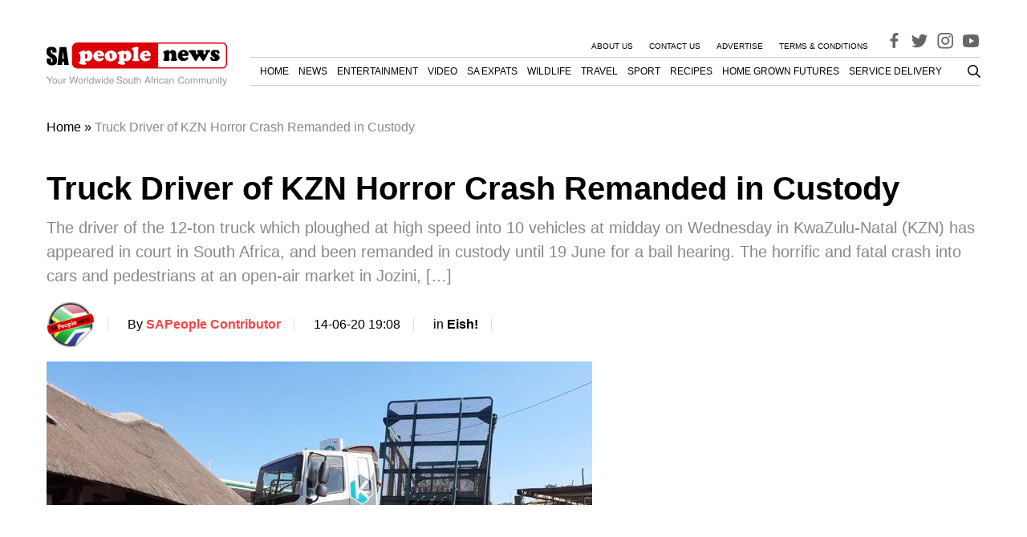

--- FILE ---
content_type: text/html; charset=utf-8
request_url: https://www.google.com/recaptcha/api2/aframe
body_size: 270
content:
<!DOCTYPE HTML><html><head><meta http-equiv="content-type" content="text/html; charset=UTF-8"></head><body><script nonce="wXhYBqmVQRQKlM-mDVznyA">/** Anti-fraud and anti-abuse applications only. See google.com/recaptcha */ try{var clients={'sodar':'https://pagead2.googlesyndication.com/pagead/sodar?'};window.addEventListener("message",function(a){try{if(a.source===window.parent){var b=JSON.parse(a.data);var c=clients[b['id']];if(c){var d=document.createElement('img');d.src=c+b['params']+'&rc='+(localStorage.getItem("rc::a")?sessionStorage.getItem("rc::b"):"");window.document.body.appendChild(d);sessionStorage.setItem("rc::e",parseInt(sessionStorage.getItem("rc::e")||0)+1);localStorage.setItem("rc::h",'1768840542257');}}}catch(b){}});window.parent.postMessage("_grecaptcha_ready", "*");}catch(b){}</script></body></html>